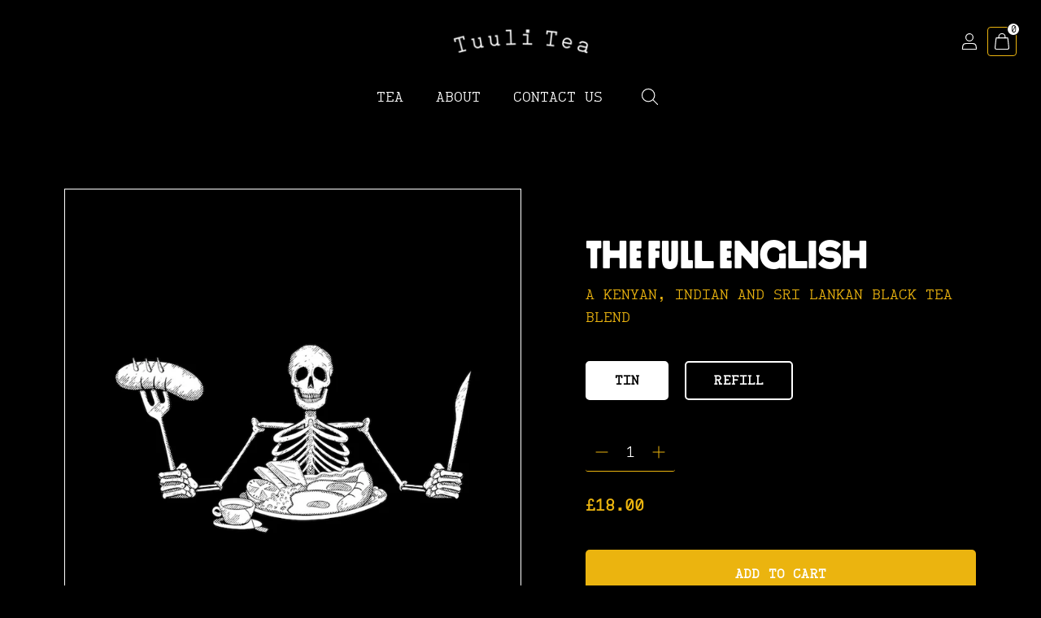

--- FILE ---
content_type: text/html; charset=utf-8
request_url: https://www.tuulitea.com/apps/variant-description-app?handle=fullenglish
body_size: 616
content:

    <!DOCTYPE html><html><head><title>x</title><meta name="robots" content="noindex,nofollow"><link rel="canonical" href="https://www.tuulitea.com/apps/variant-description-app?handle=fullenglish">
<meta property="og:image" content="https://cdn.shopify.com/s/files/1/0562/9181/9715/files/Screenshot_2021-08-31_at_19.41.23_5147863d-e781-4fa8-8b16-930b1ccf1b51.png?v=1631195868" />
<meta property="og:image:secure_url" content="https://cdn.shopify.com/s/files/1/0562/9181/9715/files/Screenshot_2021-08-31_at_19.41.23_5147863d-e781-4fa8-8b16-930b1ccf1b51.png?v=1631195868" />
<meta property="og:image:width" content="638" />
<meta property="og:image:height" content="422" />
</head><body><!--xasdccdnfnrcdsdrvx-->
      
{
      "product": "\u003cmeta charset=\"UTF-8\"\u003e\n\u003cdiv class=\"grid-item col-12 md-col-6\"\u003e\n\u003cdiv class=\"border-bottom border-grey height-100 mln1px clearfix\"\u003e\n\u003cdiv class=\"block height-100 relative overflow-hidden\"\u003e\n\u003cdiv class=\"product-data sm-absolute  sm-col-right sm-col-6 sm-flex items-center height-100\"\u003e\n\u003cdiv class=\"px4 lg-px7 pb6 lg-pb8 center\"\u003e\n\u003cdiv class=\"mt4 relative z1\"\u003eA strong brew to start the day.\u003cbr\u003e\u003cbr\u003e\u003cspan data-mce-fragment=\"1\"\u003eThe box contains 20 individually packaged biodegradable pyramid teabags.\u003c\/span\u003e\n\u003c\/div\u003e\n\u003c\/div\u003e\n\u003c\/div\u003e\n\u003c\/div\u003e\n\u003c\/div\u003e\n\u003c\/div\u003e\n\u003ch3 data-mce-fragment=\"1\" class=\"p1\"\u003e\n\u003cspan data-mce-fragment=\"1\" class=\"s1\"\u003e\u003cbr\u003e\u003c\/span\u003eINGREDIENTS\u003c\/h3\u003e\n\u003cp\u003eIndian Assam Black Tea, Kenyan Black Tea, Sri Lankan Black Tea, Sunflower Petals, Red Cornflowers.\u003cbr\u003e\u003cbr\u003eContains naturally occurring caffeine.\u003c\/p\u003e\n\u003cp\u003eEthically sourced ingredients. Blended and packed in the UK.\u003c\/p\u003e",
      "variants": {"41414786646211": "\u003cmeta charset=\"UTF-8\"\u003e\u003cdiv class=\"grid-item col-12 md-col-6\"\u003e\u003cdiv class=\"border-bottom border-grey height-100 mln1px clearfix\"\u003e\u003cdiv class=\"block height-100 relative overflow-hidden\"\u003e\u003cdiv class=\"product-data sm-absolute  sm-col-right sm-col-6 sm-flex items-center height-100\"\u003e\u003cdiv class=\"px4 lg-px7 pb6 lg-pb8 center\"\u003e\u003cdiv class=\"mt4 relative z1\"\u003eA strong brew to start the day.\u003cbr\u003e\u003cbr\u003e\u003cmeta charset=\"UTF-8\"\u003e\u003cspan\u003eThe tin\u0026nbsp;contains 25 biodegradable pyramid teabags in a Natureflex™\u0026nbsp;bag.\u003c\/span\u003e\u003cbr\u003e\u003c\/div\u003e\u003c\/div\u003e\u003c\/div\u003e\u003c\/div\u003e\u003c\/div\u003e\u003c\/div\u003e\u003ch3 class=\"p1\"\u003e\u003cspan class=\"s1\"\u003e\u003cbr\u003e\u003c\/span\u003eINGREDIENTS\u003c\/h3\u003e\u003cp\u003eIndian Assam Black Tea, Kenyan Black Tea, Sri Lankan Black Tea, Sunflower Petals, Red Cornflowers.\u003cbr\u003e\u003cbr\u003eContains naturally occurring caffeine.\u003c\/p\u003e\u003cp\u003eEthically sourced ingredients.\u0026nbsp;Blended and packed in the UK.\u003c\/p\u003e","41414786678979": "\u003cmeta charset=\"UTF-8\"\u003e\u003cdiv class=\"grid-item col-12 md-col-6\"\u003e\u003cdiv class=\"border-bottom border-grey height-100 mln1px clearfix\"\u003e\u003cdiv class=\"block height-100 relative overflow-hidden\"\u003e\u003cdiv class=\"product-data sm-absolute  sm-col-right sm-col-6 sm-flex items-center height-100\"\u003e\u003cdiv class=\"px4 lg-px7 pb6 lg-pb8 center\"\u003e\u003cdiv class=\"mt4 relative z1\"\u003eA strong brew to start the day.\u003cbr\u003e\u003cbr\u003e\u003cmeta charset=\"UTF-8\"\u003e\u003cspan\u003eThe\u0026nbsp;\u003c\/span\u003e\u003cspan\u003eNatureflex™ refill bag contains 25 biodegradable pyramid teabags.\u003c\/span\u003e\u003cbr\u003e\u003c\/div\u003e\u003c\/div\u003e\u003c\/div\u003e\u003c\/div\u003e\u003c\/div\u003e\u003c\/div\u003e\u003ch3 class=\"p1\"\u003e\u003cspan class=\"s1\"\u003e\u003cbr\u003e\u003c\/span\u003eINGREDIENTS\u003c\/h3\u003e\u003cp\u003eIndian Assam Black Tea, Kenyan Black Tea, Sri Lankan Black Tea, Sunflower Petals, Red Cornflowers.\u003cbr\u003e\u003cbr\u003eContains naturally occurring caffeine.\u003c\/p\u003e\u003cp\u003eEthically sourced ingredients.\u0026nbsp;Blended and packed in the UK.\u003c\/p\u003e"}
    }<!--xasdccdnfnrcdsdrvx--></body></html>

--- FILE ---
content_type: text/javascript; charset=utf-8
request_url: https://www.tuulitea.com/products/fullenglish.js
body_size: 1228
content:
{"id":6891043193027,"title":"The Full English","handle":"fullenglish","description":"\u003cmeta charset=\"UTF-8\"\u003e\n\u003cdiv class=\"grid-item col-12 md-col-6\"\u003e\n\u003cdiv class=\"border-bottom border-grey height-100 mln1px clearfix\"\u003e\n\u003cdiv class=\"block height-100 relative overflow-hidden\"\u003e\n\u003cdiv class=\"product-data sm-absolute  sm-col-right sm-col-6 sm-flex items-center height-100\"\u003e\n\u003cdiv class=\"px4 lg-px7 pb6 lg-pb8 center\"\u003e\n\u003cdiv class=\"mt4 relative z1\"\u003eA strong brew to start the day.\u003cbr\u003e\u003cbr\u003e\u003cspan data-mce-fragment=\"1\"\u003eThe box contains 20 individually packaged biodegradable pyramid teabags.\u003c\/span\u003e\n\u003c\/div\u003e\n\u003c\/div\u003e\n\u003c\/div\u003e\n\u003c\/div\u003e\n\u003c\/div\u003e\n\u003c\/div\u003e\n\u003ch3 data-mce-fragment=\"1\" class=\"p1\"\u003e\n\u003cspan data-mce-fragment=\"1\" class=\"s1\"\u003e\u003cbr\u003e\u003c\/span\u003eINGREDIENTS\u003c\/h3\u003e\n\u003cp\u003eIndian Assam Black Tea, Kenyan Black Tea, Sri Lankan Black Tea, Sunflower Petals, Red Cornflowers.\u003cbr\u003e\u003cbr\u003eContains naturally occurring caffeine.\u003c\/p\u003e\n\u003cp\u003eEthically sourced ingredients. Blended and packed in the UK.\u003c\/p\u003e","published_at":"2021-08-31T15:00:54+01:00","created_at":"2021-08-31T14:58:37+01:00","vendor":"TuuliTea","type":"","tags":["all teas","cards","homepage"],"price":900,"price_min":900,"price_max":1800,"available":true,"price_varies":true,"compare_at_price":null,"compare_at_price_min":0,"compare_at_price_max":0,"compare_at_price_varies":false,"variants":[{"id":41414786646211,"title":"Tin","option1":"Tin","option2":null,"option3":null,"sku":"FE3","requires_shipping":true,"taxable":false,"featured_image":null,"available":true,"name":"The Full English - Tin","public_title":"Tin","options":["Tin"],"price":1800,"weight":244,"compare_at_price":null,"inventory_management":"shopify","barcode":"","requires_selling_plan":false,"selling_plan_allocations":[]},{"id":41414786678979,"title":"Refill","option1":"Refill","option2":null,"option3":null,"sku":"FE5","requires_shipping":true,"taxable":false,"featured_image":null,"available":true,"name":"The Full English - Refill","public_title":"Refill","options":["Refill"],"price":900,"weight":79,"compare_at_price":null,"inventory_management":"shopify","barcode":"","requires_selling_plan":false,"selling_plan_allocations":[]}],"images":["\/\/cdn.shopify.com\/s\/files\/1\/0562\/9181\/9715\/products\/Screenshot2021-08-31at15.00.06.png?v=1644312320","\/\/cdn.shopify.com\/s\/files\/1\/0562\/9181\/9715\/products\/TheFullEnglish.jpg?v=1644312320","\/\/cdn.shopify.com\/s\/files\/1\/0562\/9181\/9715\/products\/THEFULLENGLISH_120f3c66-aff6-4b17-a1cc-65a9f23bdda2.jpg?v=1644312320"],"featured_image":"\/\/cdn.shopify.com\/s\/files\/1\/0562\/9181\/9715\/products\/Screenshot2021-08-31at15.00.06.png?v=1644312320","options":[{"name":"Product","position":1,"values":["Tin","Refill"]}],"url":"\/products\/fullenglish","media":[{"alt":null,"id":21865485631683,"position":1,"preview_image":{"aspect_ratio":1.003,"height":779,"width":781,"src":"https:\/\/cdn.shopify.com\/s\/files\/1\/0562\/9181\/9715\/products\/Screenshot2021-08-31at15.00.06.png?v=1644312320"},"aspect_ratio":1.003,"height":779,"media_type":"image","src":"https:\/\/cdn.shopify.com\/s\/files\/1\/0562\/9181\/9715\/products\/Screenshot2021-08-31at15.00.06.png?v=1644312320","width":781},{"alt":null,"id":24965965775043,"position":2,"preview_image":{"aspect_ratio":1.0,"height":2048,"width":2048,"src":"https:\/\/cdn.shopify.com\/s\/files\/1\/0562\/9181\/9715\/products\/TheFullEnglish.jpg?v=1644312320"},"aspect_ratio":1.0,"height":2048,"media_type":"image","src":"https:\/\/cdn.shopify.com\/s\/files\/1\/0562\/9181\/9715\/products\/TheFullEnglish.jpg?v=1644312320","width":2048},{"alt":null,"id":23827020218563,"position":3,"preview_image":{"aspect_ratio":1.0,"height":3502,"width":3502,"src":"https:\/\/cdn.shopify.com\/s\/files\/1\/0562\/9181\/9715\/products\/THEFULLENGLISH_120f3c66-aff6-4b17-a1cc-65a9f23bdda2.jpg?v=1644312320"},"aspect_ratio":1.0,"height":3502,"media_type":"image","src":"https:\/\/cdn.shopify.com\/s\/files\/1\/0562\/9181\/9715\/products\/THEFULLENGLISH_120f3c66-aff6-4b17-a1cc-65a9f23bdda2.jpg?v=1644312320","width":3502}],"requires_selling_plan":false,"selling_plan_groups":[]}

--- FILE ---
content_type: text/javascript
request_url: https://www.tuulitea.com/cdn/shop/t/3/assets/customjs.js?v=107626671870146502551643228690
body_size: 190
content:
document.addEventListener("DOMContentLoaded",function(){function openSearch(headerSearchBar,searchInput){headerSearchBar.classList.contains("open")?searchInput.value?headerSearchBar.submit():closeSearch(headerSearchBar,searchInput):headerSearchBar.classList.add("open")}function closeSearch(headerSearchBar,searchInput){headerSearchBar.classList.remove("open"),searchInput.value&&(searchInput.value=null)}function setCardsHeights(){var cardSections=document.getElementsByClassName("collection-cards__section");for(let x=0;x<cardSections.length;x++)setCardHeight(cardSections[x])}function findTallestCard(cards){let height=cards[0].offsetHeight;for(let x=1;x<cards.length;x++){var cardHeight=cards[x].offsetHeight;cardHeight>height&&(height=cardHeight)}return height}function setCardHeight(cardSection){if(window.innerWidth>720){console.log("RAN OVER 720");var intervalId=window.setInterval(function(){var flickityViewPort2=cardSection.querySelector(".flickity-viewport"),productCards2=flickityViewPort2.querySelectorAll(".product-card");if(productCards2.length>1){var height2=findTallestCard(productCards2);for(let y=0;y<productCards2.length;y++)productCards2[y].style.height=height2+"px";clearInterval(intervalId)}},100)}else{var flickityViewPort=cardSection.querySelector(".flickity-viewport"),productCards=flickityViewPort.querySelectorAll(".product-card");if(productCards.length>1){var height="unset";for(let y=0;y<productCards.length;y++)productCards[y].style.height=height}}}function imageScroll(element){var pageHeight=window.innerHeight,elementBottom=element.getBoundingClientRect().bottom,image=element.querySelector(".image");if(elementBottom>0){var percent=100-elementBottom/pageHeight*100;image.style.left=`${percent}%`}}var elements=document.getElementsByClassName("image-slider__container");for(let x=0;x<elements.length;x++)imageScroll(elements[x]);document.addEventListener("scroll",function(e){var elements2=document.getElementsByClassName("image-slider__container");for(let x=0;x<elements2.length;x++)imageScroll(elements2[x])}),document.addEventListener("click",function(event){if(!event.target.classList.contains("quick-search__input")){var headerSearchBar=document.getElementById("header__search-bar"),searchInput=document.getElementById("search"),searchButton=event.target.closest("#search_desktop");searchButton?openSearch(headerSearchBar,searchInput):searchInput&&headerSearchBar.classList.contains("open")&&closeSearch(headerSearchBar,searchInput)}}),setCardsHeights();function productOptionSelector(radioContainer,buttonClicked){var optionButtons=radioContainer.querySelectorAll(".btn--product-option"),clickedButton=buttonClicked.id;for(let x=0;x<optionButtons.length;x++){var optionName=optionButtons[x].id;clickedButton===optionName?optionButtons[x].classList.add("selected"):optionButtons[x].classList.remove("selected");var input=optionButtons[x].querySelector("input");input.checked}}document.addEventListener("click",function(event){var productOption=event.target.closest(".btn--product-option"),radioContainer=event.target.closest(".radio_container");productOption&&productOptionSelector(radioContainer,productOption)}),window.addEventListener("resize",setCardsHeights)});
//# sourceMappingURL=/cdn/shop/t/3/assets/customjs.js.map?v=107626671870146502551643228690
